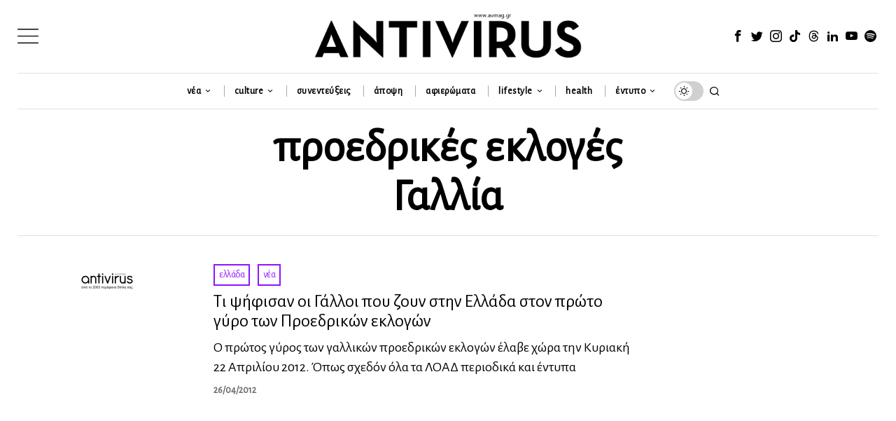

--- FILE ---
content_type: text/html; charset=utf-8
request_url: https://www.google.com/recaptcha/api2/anchor?ar=1&k=6LeONPcUAAAAAC0h6ewPTYhybRcvbjR3KC8A_vWX&co=aHR0cHM6Ly9hdm1hZy5ncjo0NDM.&hl=en&v=PoyoqOPhxBO7pBk68S4YbpHZ&size=invisible&anchor-ms=20000&execute-ms=30000&cb=zcbothsgiw5k
body_size: 48624
content:
<!DOCTYPE HTML><html dir="ltr" lang="en"><head><meta http-equiv="Content-Type" content="text/html; charset=UTF-8">
<meta http-equiv="X-UA-Compatible" content="IE=edge">
<title>reCAPTCHA</title>
<style type="text/css">
/* cyrillic-ext */
@font-face {
  font-family: 'Roboto';
  font-style: normal;
  font-weight: 400;
  font-stretch: 100%;
  src: url(//fonts.gstatic.com/s/roboto/v48/KFO7CnqEu92Fr1ME7kSn66aGLdTylUAMa3GUBHMdazTgWw.woff2) format('woff2');
  unicode-range: U+0460-052F, U+1C80-1C8A, U+20B4, U+2DE0-2DFF, U+A640-A69F, U+FE2E-FE2F;
}
/* cyrillic */
@font-face {
  font-family: 'Roboto';
  font-style: normal;
  font-weight: 400;
  font-stretch: 100%;
  src: url(//fonts.gstatic.com/s/roboto/v48/KFO7CnqEu92Fr1ME7kSn66aGLdTylUAMa3iUBHMdazTgWw.woff2) format('woff2');
  unicode-range: U+0301, U+0400-045F, U+0490-0491, U+04B0-04B1, U+2116;
}
/* greek-ext */
@font-face {
  font-family: 'Roboto';
  font-style: normal;
  font-weight: 400;
  font-stretch: 100%;
  src: url(//fonts.gstatic.com/s/roboto/v48/KFO7CnqEu92Fr1ME7kSn66aGLdTylUAMa3CUBHMdazTgWw.woff2) format('woff2');
  unicode-range: U+1F00-1FFF;
}
/* greek */
@font-face {
  font-family: 'Roboto';
  font-style: normal;
  font-weight: 400;
  font-stretch: 100%;
  src: url(//fonts.gstatic.com/s/roboto/v48/KFO7CnqEu92Fr1ME7kSn66aGLdTylUAMa3-UBHMdazTgWw.woff2) format('woff2');
  unicode-range: U+0370-0377, U+037A-037F, U+0384-038A, U+038C, U+038E-03A1, U+03A3-03FF;
}
/* math */
@font-face {
  font-family: 'Roboto';
  font-style: normal;
  font-weight: 400;
  font-stretch: 100%;
  src: url(//fonts.gstatic.com/s/roboto/v48/KFO7CnqEu92Fr1ME7kSn66aGLdTylUAMawCUBHMdazTgWw.woff2) format('woff2');
  unicode-range: U+0302-0303, U+0305, U+0307-0308, U+0310, U+0312, U+0315, U+031A, U+0326-0327, U+032C, U+032F-0330, U+0332-0333, U+0338, U+033A, U+0346, U+034D, U+0391-03A1, U+03A3-03A9, U+03B1-03C9, U+03D1, U+03D5-03D6, U+03F0-03F1, U+03F4-03F5, U+2016-2017, U+2034-2038, U+203C, U+2040, U+2043, U+2047, U+2050, U+2057, U+205F, U+2070-2071, U+2074-208E, U+2090-209C, U+20D0-20DC, U+20E1, U+20E5-20EF, U+2100-2112, U+2114-2115, U+2117-2121, U+2123-214F, U+2190, U+2192, U+2194-21AE, U+21B0-21E5, U+21F1-21F2, U+21F4-2211, U+2213-2214, U+2216-22FF, U+2308-230B, U+2310, U+2319, U+231C-2321, U+2336-237A, U+237C, U+2395, U+239B-23B7, U+23D0, U+23DC-23E1, U+2474-2475, U+25AF, U+25B3, U+25B7, U+25BD, U+25C1, U+25CA, U+25CC, U+25FB, U+266D-266F, U+27C0-27FF, U+2900-2AFF, U+2B0E-2B11, U+2B30-2B4C, U+2BFE, U+3030, U+FF5B, U+FF5D, U+1D400-1D7FF, U+1EE00-1EEFF;
}
/* symbols */
@font-face {
  font-family: 'Roboto';
  font-style: normal;
  font-weight: 400;
  font-stretch: 100%;
  src: url(//fonts.gstatic.com/s/roboto/v48/KFO7CnqEu92Fr1ME7kSn66aGLdTylUAMaxKUBHMdazTgWw.woff2) format('woff2');
  unicode-range: U+0001-000C, U+000E-001F, U+007F-009F, U+20DD-20E0, U+20E2-20E4, U+2150-218F, U+2190, U+2192, U+2194-2199, U+21AF, U+21E6-21F0, U+21F3, U+2218-2219, U+2299, U+22C4-22C6, U+2300-243F, U+2440-244A, U+2460-24FF, U+25A0-27BF, U+2800-28FF, U+2921-2922, U+2981, U+29BF, U+29EB, U+2B00-2BFF, U+4DC0-4DFF, U+FFF9-FFFB, U+10140-1018E, U+10190-1019C, U+101A0, U+101D0-101FD, U+102E0-102FB, U+10E60-10E7E, U+1D2C0-1D2D3, U+1D2E0-1D37F, U+1F000-1F0FF, U+1F100-1F1AD, U+1F1E6-1F1FF, U+1F30D-1F30F, U+1F315, U+1F31C, U+1F31E, U+1F320-1F32C, U+1F336, U+1F378, U+1F37D, U+1F382, U+1F393-1F39F, U+1F3A7-1F3A8, U+1F3AC-1F3AF, U+1F3C2, U+1F3C4-1F3C6, U+1F3CA-1F3CE, U+1F3D4-1F3E0, U+1F3ED, U+1F3F1-1F3F3, U+1F3F5-1F3F7, U+1F408, U+1F415, U+1F41F, U+1F426, U+1F43F, U+1F441-1F442, U+1F444, U+1F446-1F449, U+1F44C-1F44E, U+1F453, U+1F46A, U+1F47D, U+1F4A3, U+1F4B0, U+1F4B3, U+1F4B9, U+1F4BB, U+1F4BF, U+1F4C8-1F4CB, U+1F4D6, U+1F4DA, U+1F4DF, U+1F4E3-1F4E6, U+1F4EA-1F4ED, U+1F4F7, U+1F4F9-1F4FB, U+1F4FD-1F4FE, U+1F503, U+1F507-1F50B, U+1F50D, U+1F512-1F513, U+1F53E-1F54A, U+1F54F-1F5FA, U+1F610, U+1F650-1F67F, U+1F687, U+1F68D, U+1F691, U+1F694, U+1F698, U+1F6AD, U+1F6B2, U+1F6B9-1F6BA, U+1F6BC, U+1F6C6-1F6CF, U+1F6D3-1F6D7, U+1F6E0-1F6EA, U+1F6F0-1F6F3, U+1F6F7-1F6FC, U+1F700-1F7FF, U+1F800-1F80B, U+1F810-1F847, U+1F850-1F859, U+1F860-1F887, U+1F890-1F8AD, U+1F8B0-1F8BB, U+1F8C0-1F8C1, U+1F900-1F90B, U+1F93B, U+1F946, U+1F984, U+1F996, U+1F9E9, U+1FA00-1FA6F, U+1FA70-1FA7C, U+1FA80-1FA89, U+1FA8F-1FAC6, U+1FACE-1FADC, U+1FADF-1FAE9, U+1FAF0-1FAF8, U+1FB00-1FBFF;
}
/* vietnamese */
@font-face {
  font-family: 'Roboto';
  font-style: normal;
  font-weight: 400;
  font-stretch: 100%;
  src: url(//fonts.gstatic.com/s/roboto/v48/KFO7CnqEu92Fr1ME7kSn66aGLdTylUAMa3OUBHMdazTgWw.woff2) format('woff2');
  unicode-range: U+0102-0103, U+0110-0111, U+0128-0129, U+0168-0169, U+01A0-01A1, U+01AF-01B0, U+0300-0301, U+0303-0304, U+0308-0309, U+0323, U+0329, U+1EA0-1EF9, U+20AB;
}
/* latin-ext */
@font-face {
  font-family: 'Roboto';
  font-style: normal;
  font-weight: 400;
  font-stretch: 100%;
  src: url(//fonts.gstatic.com/s/roboto/v48/KFO7CnqEu92Fr1ME7kSn66aGLdTylUAMa3KUBHMdazTgWw.woff2) format('woff2');
  unicode-range: U+0100-02BA, U+02BD-02C5, U+02C7-02CC, U+02CE-02D7, U+02DD-02FF, U+0304, U+0308, U+0329, U+1D00-1DBF, U+1E00-1E9F, U+1EF2-1EFF, U+2020, U+20A0-20AB, U+20AD-20C0, U+2113, U+2C60-2C7F, U+A720-A7FF;
}
/* latin */
@font-face {
  font-family: 'Roboto';
  font-style: normal;
  font-weight: 400;
  font-stretch: 100%;
  src: url(//fonts.gstatic.com/s/roboto/v48/KFO7CnqEu92Fr1ME7kSn66aGLdTylUAMa3yUBHMdazQ.woff2) format('woff2');
  unicode-range: U+0000-00FF, U+0131, U+0152-0153, U+02BB-02BC, U+02C6, U+02DA, U+02DC, U+0304, U+0308, U+0329, U+2000-206F, U+20AC, U+2122, U+2191, U+2193, U+2212, U+2215, U+FEFF, U+FFFD;
}
/* cyrillic-ext */
@font-face {
  font-family: 'Roboto';
  font-style: normal;
  font-weight: 500;
  font-stretch: 100%;
  src: url(//fonts.gstatic.com/s/roboto/v48/KFO7CnqEu92Fr1ME7kSn66aGLdTylUAMa3GUBHMdazTgWw.woff2) format('woff2');
  unicode-range: U+0460-052F, U+1C80-1C8A, U+20B4, U+2DE0-2DFF, U+A640-A69F, U+FE2E-FE2F;
}
/* cyrillic */
@font-face {
  font-family: 'Roboto';
  font-style: normal;
  font-weight: 500;
  font-stretch: 100%;
  src: url(//fonts.gstatic.com/s/roboto/v48/KFO7CnqEu92Fr1ME7kSn66aGLdTylUAMa3iUBHMdazTgWw.woff2) format('woff2');
  unicode-range: U+0301, U+0400-045F, U+0490-0491, U+04B0-04B1, U+2116;
}
/* greek-ext */
@font-face {
  font-family: 'Roboto';
  font-style: normal;
  font-weight: 500;
  font-stretch: 100%;
  src: url(//fonts.gstatic.com/s/roboto/v48/KFO7CnqEu92Fr1ME7kSn66aGLdTylUAMa3CUBHMdazTgWw.woff2) format('woff2');
  unicode-range: U+1F00-1FFF;
}
/* greek */
@font-face {
  font-family: 'Roboto';
  font-style: normal;
  font-weight: 500;
  font-stretch: 100%;
  src: url(//fonts.gstatic.com/s/roboto/v48/KFO7CnqEu92Fr1ME7kSn66aGLdTylUAMa3-UBHMdazTgWw.woff2) format('woff2');
  unicode-range: U+0370-0377, U+037A-037F, U+0384-038A, U+038C, U+038E-03A1, U+03A3-03FF;
}
/* math */
@font-face {
  font-family: 'Roboto';
  font-style: normal;
  font-weight: 500;
  font-stretch: 100%;
  src: url(//fonts.gstatic.com/s/roboto/v48/KFO7CnqEu92Fr1ME7kSn66aGLdTylUAMawCUBHMdazTgWw.woff2) format('woff2');
  unicode-range: U+0302-0303, U+0305, U+0307-0308, U+0310, U+0312, U+0315, U+031A, U+0326-0327, U+032C, U+032F-0330, U+0332-0333, U+0338, U+033A, U+0346, U+034D, U+0391-03A1, U+03A3-03A9, U+03B1-03C9, U+03D1, U+03D5-03D6, U+03F0-03F1, U+03F4-03F5, U+2016-2017, U+2034-2038, U+203C, U+2040, U+2043, U+2047, U+2050, U+2057, U+205F, U+2070-2071, U+2074-208E, U+2090-209C, U+20D0-20DC, U+20E1, U+20E5-20EF, U+2100-2112, U+2114-2115, U+2117-2121, U+2123-214F, U+2190, U+2192, U+2194-21AE, U+21B0-21E5, U+21F1-21F2, U+21F4-2211, U+2213-2214, U+2216-22FF, U+2308-230B, U+2310, U+2319, U+231C-2321, U+2336-237A, U+237C, U+2395, U+239B-23B7, U+23D0, U+23DC-23E1, U+2474-2475, U+25AF, U+25B3, U+25B7, U+25BD, U+25C1, U+25CA, U+25CC, U+25FB, U+266D-266F, U+27C0-27FF, U+2900-2AFF, U+2B0E-2B11, U+2B30-2B4C, U+2BFE, U+3030, U+FF5B, U+FF5D, U+1D400-1D7FF, U+1EE00-1EEFF;
}
/* symbols */
@font-face {
  font-family: 'Roboto';
  font-style: normal;
  font-weight: 500;
  font-stretch: 100%;
  src: url(//fonts.gstatic.com/s/roboto/v48/KFO7CnqEu92Fr1ME7kSn66aGLdTylUAMaxKUBHMdazTgWw.woff2) format('woff2');
  unicode-range: U+0001-000C, U+000E-001F, U+007F-009F, U+20DD-20E0, U+20E2-20E4, U+2150-218F, U+2190, U+2192, U+2194-2199, U+21AF, U+21E6-21F0, U+21F3, U+2218-2219, U+2299, U+22C4-22C6, U+2300-243F, U+2440-244A, U+2460-24FF, U+25A0-27BF, U+2800-28FF, U+2921-2922, U+2981, U+29BF, U+29EB, U+2B00-2BFF, U+4DC0-4DFF, U+FFF9-FFFB, U+10140-1018E, U+10190-1019C, U+101A0, U+101D0-101FD, U+102E0-102FB, U+10E60-10E7E, U+1D2C0-1D2D3, U+1D2E0-1D37F, U+1F000-1F0FF, U+1F100-1F1AD, U+1F1E6-1F1FF, U+1F30D-1F30F, U+1F315, U+1F31C, U+1F31E, U+1F320-1F32C, U+1F336, U+1F378, U+1F37D, U+1F382, U+1F393-1F39F, U+1F3A7-1F3A8, U+1F3AC-1F3AF, U+1F3C2, U+1F3C4-1F3C6, U+1F3CA-1F3CE, U+1F3D4-1F3E0, U+1F3ED, U+1F3F1-1F3F3, U+1F3F5-1F3F7, U+1F408, U+1F415, U+1F41F, U+1F426, U+1F43F, U+1F441-1F442, U+1F444, U+1F446-1F449, U+1F44C-1F44E, U+1F453, U+1F46A, U+1F47D, U+1F4A3, U+1F4B0, U+1F4B3, U+1F4B9, U+1F4BB, U+1F4BF, U+1F4C8-1F4CB, U+1F4D6, U+1F4DA, U+1F4DF, U+1F4E3-1F4E6, U+1F4EA-1F4ED, U+1F4F7, U+1F4F9-1F4FB, U+1F4FD-1F4FE, U+1F503, U+1F507-1F50B, U+1F50D, U+1F512-1F513, U+1F53E-1F54A, U+1F54F-1F5FA, U+1F610, U+1F650-1F67F, U+1F687, U+1F68D, U+1F691, U+1F694, U+1F698, U+1F6AD, U+1F6B2, U+1F6B9-1F6BA, U+1F6BC, U+1F6C6-1F6CF, U+1F6D3-1F6D7, U+1F6E0-1F6EA, U+1F6F0-1F6F3, U+1F6F7-1F6FC, U+1F700-1F7FF, U+1F800-1F80B, U+1F810-1F847, U+1F850-1F859, U+1F860-1F887, U+1F890-1F8AD, U+1F8B0-1F8BB, U+1F8C0-1F8C1, U+1F900-1F90B, U+1F93B, U+1F946, U+1F984, U+1F996, U+1F9E9, U+1FA00-1FA6F, U+1FA70-1FA7C, U+1FA80-1FA89, U+1FA8F-1FAC6, U+1FACE-1FADC, U+1FADF-1FAE9, U+1FAF0-1FAF8, U+1FB00-1FBFF;
}
/* vietnamese */
@font-face {
  font-family: 'Roboto';
  font-style: normal;
  font-weight: 500;
  font-stretch: 100%;
  src: url(//fonts.gstatic.com/s/roboto/v48/KFO7CnqEu92Fr1ME7kSn66aGLdTylUAMa3OUBHMdazTgWw.woff2) format('woff2');
  unicode-range: U+0102-0103, U+0110-0111, U+0128-0129, U+0168-0169, U+01A0-01A1, U+01AF-01B0, U+0300-0301, U+0303-0304, U+0308-0309, U+0323, U+0329, U+1EA0-1EF9, U+20AB;
}
/* latin-ext */
@font-face {
  font-family: 'Roboto';
  font-style: normal;
  font-weight: 500;
  font-stretch: 100%;
  src: url(//fonts.gstatic.com/s/roboto/v48/KFO7CnqEu92Fr1ME7kSn66aGLdTylUAMa3KUBHMdazTgWw.woff2) format('woff2');
  unicode-range: U+0100-02BA, U+02BD-02C5, U+02C7-02CC, U+02CE-02D7, U+02DD-02FF, U+0304, U+0308, U+0329, U+1D00-1DBF, U+1E00-1E9F, U+1EF2-1EFF, U+2020, U+20A0-20AB, U+20AD-20C0, U+2113, U+2C60-2C7F, U+A720-A7FF;
}
/* latin */
@font-face {
  font-family: 'Roboto';
  font-style: normal;
  font-weight: 500;
  font-stretch: 100%;
  src: url(//fonts.gstatic.com/s/roboto/v48/KFO7CnqEu92Fr1ME7kSn66aGLdTylUAMa3yUBHMdazQ.woff2) format('woff2');
  unicode-range: U+0000-00FF, U+0131, U+0152-0153, U+02BB-02BC, U+02C6, U+02DA, U+02DC, U+0304, U+0308, U+0329, U+2000-206F, U+20AC, U+2122, U+2191, U+2193, U+2212, U+2215, U+FEFF, U+FFFD;
}
/* cyrillic-ext */
@font-face {
  font-family: 'Roboto';
  font-style: normal;
  font-weight: 900;
  font-stretch: 100%;
  src: url(//fonts.gstatic.com/s/roboto/v48/KFO7CnqEu92Fr1ME7kSn66aGLdTylUAMa3GUBHMdazTgWw.woff2) format('woff2');
  unicode-range: U+0460-052F, U+1C80-1C8A, U+20B4, U+2DE0-2DFF, U+A640-A69F, U+FE2E-FE2F;
}
/* cyrillic */
@font-face {
  font-family: 'Roboto';
  font-style: normal;
  font-weight: 900;
  font-stretch: 100%;
  src: url(//fonts.gstatic.com/s/roboto/v48/KFO7CnqEu92Fr1ME7kSn66aGLdTylUAMa3iUBHMdazTgWw.woff2) format('woff2');
  unicode-range: U+0301, U+0400-045F, U+0490-0491, U+04B0-04B1, U+2116;
}
/* greek-ext */
@font-face {
  font-family: 'Roboto';
  font-style: normal;
  font-weight: 900;
  font-stretch: 100%;
  src: url(//fonts.gstatic.com/s/roboto/v48/KFO7CnqEu92Fr1ME7kSn66aGLdTylUAMa3CUBHMdazTgWw.woff2) format('woff2');
  unicode-range: U+1F00-1FFF;
}
/* greek */
@font-face {
  font-family: 'Roboto';
  font-style: normal;
  font-weight: 900;
  font-stretch: 100%;
  src: url(//fonts.gstatic.com/s/roboto/v48/KFO7CnqEu92Fr1ME7kSn66aGLdTylUAMa3-UBHMdazTgWw.woff2) format('woff2');
  unicode-range: U+0370-0377, U+037A-037F, U+0384-038A, U+038C, U+038E-03A1, U+03A3-03FF;
}
/* math */
@font-face {
  font-family: 'Roboto';
  font-style: normal;
  font-weight: 900;
  font-stretch: 100%;
  src: url(//fonts.gstatic.com/s/roboto/v48/KFO7CnqEu92Fr1ME7kSn66aGLdTylUAMawCUBHMdazTgWw.woff2) format('woff2');
  unicode-range: U+0302-0303, U+0305, U+0307-0308, U+0310, U+0312, U+0315, U+031A, U+0326-0327, U+032C, U+032F-0330, U+0332-0333, U+0338, U+033A, U+0346, U+034D, U+0391-03A1, U+03A3-03A9, U+03B1-03C9, U+03D1, U+03D5-03D6, U+03F0-03F1, U+03F4-03F5, U+2016-2017, U+2034-2038, U+203C, U+2040, U+2043, U+2047, U+2050, U+2057, U+205F, U+2070-2071, U+2074-208E, U+2090-209C, U+20D0-20DC, U+20E1, U+20E5-20EF, U+2100-2112, U+2114-2115, U+2117-2121, U+2123-214F, U+2190, U+2192, U+2194-21AE, U+21B0-21E5, U+21F1-21F2, U+21F4-2211, U+2213-2214, U+2216-22FF, U+2308-230B, U+2310, U+2319, U+231C-2321, U+2336-237A, U+237C, U+2395, U+239B-23B7, U+23D0, U+23DC-23E1, U+2474-2475, U+25AF, U+25B3, U+25B7, U+25BD, U+25C1, U+25CA, U+25CC, U+25FB, U+266D-266F, U+27C0-27FF, U+2900-2AFF, U+2B0E-2B11, U+2B30-2B4C, U+2BFE, U+3030, U+FF5B, U+FF5D, U+1D400-1D7FF, U+1EE00-1EEFF;
}
/* symbols */
@font-face {
  font-family: 'Roboto';
  font-style: normal;
  font-weight: 900;
  font-stretch: 100%;
  src: url(//fonts.gstatic.com/s/roboto/v48/KFO7CnqEu92Fr1ME7kSn66aGLdTylUAMaxKUBHMdazTgWw.woff2) format('woff2');
  unicode-range: U+0001-000C, U+000E-001F, U+007F-009F, U+20DD-20E0, U+20E2-20E4, U+2150-218F, U+2190, U+2192, U+2194-2199, U+21AF, U+21E6-21F0, U+21F3, U+2218-2219, U+2299, U+22C4-22C6, U+2300-243F, U+2440-244A, U+2460-24FF, U+25A0-27BF, U+2800-28FF, U+2921-2922, U+2981, U+29BF, U+29EB, U+2B00-2BFF, U+4DC0-4DFF, U+FFF9-FFFB, U+10140-1018E, U+10190-1019C, U+101A0, U+101D0-101FD, U+102E0-102FB, U+10E60-10E7E, U+1D2C0-1D2D3, U+1D2E0-1D37F, U+1F000-1F0FF, U+1F100-1F1AD, U+1F1E6-1F1FF, U+1F30D-1F30F, U+1F315, U+1F31C, U+1F31E, U+1F320-1F32C, U+1F336, U+1F378, U+1F37D, U+1F382, U+1F393-1F39F, U+1F3A7-1F3A8, U+1F3AC-1F3AF, U+1F3C2, U+1F3C4-1F3C6, U+1F3CA-1F3CE, U+1F3D4-1F3E0, U+1F3ED, U+1F3F1-1F3F3, U+1F3F5-1F3F7, U+1F408, U+1F415, U+1F41F, U+1F426, U+1F43F, U+1F441-1F442, U+1F444, U+1F446-1F449, U+1F44C-1F44E, U+1F453, U+1F46A, U+1F47D, U+1F4A3, U+1F4B0, U+1F4B3, U+1F4B9, U+1F4BB, U+1F4BF, U+1F4C8-1F4CB, U+1F4D6, U+1F4DA, U+1F4DF, U+1F4E3-1F4E6, U+1F4EA-1F4ED, U+1F4F7, U+1F4F9-1F4FB, U+1F4FD-1F4FE, U+1F503, U+1F507-1F50B, U+1F50D, U+1F512-1F513, U+1F53E-1F54A, U+1F54F-1F5FA, U+1F610, U+1F650-1F67F, U+1F687, U+1F68D, U+1F691, U+1F694, U+1F698, U+1F6AD, U+1F6B2, U+1F6B9-1F6BA, U+1F6BC, U+1F6C6-1F6CF, U+1F6D3-1F6D7, U+1F6E0-1F6EA, U+1F6F0-1F6F3, U+1F6F7-1F6FC, U+1F700-1F7FF, U+1F800-1F80B, U+1F810-1F847, U+1F850-1F859, U+1F860-1F887, U+1F890-1F8AD, U+1F8B0-1F8BB, U+1F8C0-1F8C1, U+1F900-1F90B, U+1F93B, U+1F946, U+1F984, U+1F996, U+1F9E9, U+1FA00-1FA6F, U+1FA70-1FA7C, U+1FA80-1FA89, U+1FA8F-1FAC6, U+1FACE-1FADC, U+1FADF-1FAE9, U+1FAF0-1FAF8, U+1FB00-1FBFF;
}
/* vietnamese */
@font-face {
  font-family: 'Roboto';
  font-style: normal;
  font-weight: 900;
  font-stretch: 100%;
  src: url(//fonts.gstatic.com/s/roboto/v48/KFO7CnqEu92Fr1ME7kSn66aGLdTylUAMa3OUBHMdazTgWw.woff2) format('woff2');
  unicode-range: U+0102-0103, U+0110-0111, U+0128-0129, U+0168-0169, U+01A0-01A1, U+01AF-01B0, U+0300-0301, U+0303-0304, U+0308-0309, U+0323, U+0329, U+1EA0-1EF9, U+20AB;
}
/* latin-ext */
@font-face {
  font-family: 'Roboto';
  font-style: normal;
  font-weight: 900;
  font-stretch: 100%;
  src: url(//fonts.gstatic.com/s/roboto/v48/KFO7CnqEu92Fr1ME7kSn66aGLdTylUAMa3KUBHMdazTgWw.woff2) format('woff2');
  unicode-range: U+0100-02BA, U+02BD-02C5, U+02C7-02CC, U+02CE-02D7, U+02DD-02FF, U+0304, U+0308, U+0329, U+1D00-1DBF, U+1E00-1E9F, U+1EF2-1EFF, U+2020, U+20A0-20AB, U+20AD-20C0, U+2113, U+2C60-2C7F, U+A720-A7FF;
}
/* latin */
@font-face {
  font-family: 'Roboto';
  font-style: normal;
  font-weight: 900;
  font-stretch: 100%;
  src: url(//fonts.gstatic.com/s/roboto/v48/KFO7CnqEu92Fr1ME7kSn66aGLdTylUAMa3yUBHMdazQ.woff2) format('woff2');
  unicode-range: U+0000-00FF, U+0131, U+0152-0153, U+02BB-02BC, U+02C6, U+02DA, U+02DC, U+0304, U+0308, U+0329, U+2000-206F, U+20AC, U+2122, U+2191, U+2193, U+2212, U+2215, U+FEFF, U+FFFD;
}

</style>
<link rel="stylesheet" type="text/css" href="https://www.gstatic.com/recaptcha/releases/PoyoqOPhxBO7pBk68S4YbpHZ/styles__ltr.css">
<script nonce="BwarHTAslyjFpRIOQBwAmA" type="text/javascript">window['__recaptcha_api'] = 'https://www.google.com/recaptcha/api2/';</script>
<script type="text/javascript" src="https://www.gstatic.com/recaptcha/releases/PoyoqOPhxBO7pBk68S4YbpHZ/recaptcha__en.js" nonce="BwarHTAslyjFpRIOQBwAmA">
      
    </script></head>
<body><div id="rc-anchor-alert" class="rc-anchor-alert"></div>
<input type="hidden" id="recaptcha-token" value="[base64]">
<script type="text/javascript" nonce="BwarHTAslyjFpRIOQBwAmA">
      recaptcha.anchor.Main.init("[\x22ainput\x22,[\x22bgdata\x22,\x22\x22,\[base64]/[base64]/[base64]/KE4oMTI0LHYsdi5HKSxMWihsLHYpKTpOKDEyNCx2LGwpLFYpLHYpLFQpKSxGKDE3MSx2KX0scjc9ZnVuY3Rpb24obCl7cmV0dXJuIGx9LEM9ZnVuY3Rpb24obCxWLHYpe04odixsLFYpLFZbYWtdPTI3OTZ9LG49ZnVuY3Rpb24obCxWKXtWLlg9KChWLlg/[base64]/[base64]/[base64]/[base64]/[base64]/[base64]/[base64]/[base64]/[base64]/[base64]/[base64]\\u003d\x22,\[base64]\\u003d\\u003d\x22,\[base64]/DqDZ0w6tfw6nDuUrDrTTCpcK5wotUBcOfJsKfPQjCtMKaWcKww6Flw6XCpQ9iwowtNmnDoBJkw4w1PgZNf0XCrcK/wpvDncODcA5zwoLCpmgvVMO9IClEw49IwrHCj07CtGjDsUzCg8O3wosEw7prwqHCgMOtV8OIdAHCrcK4wqYKw7hWw7dlw6VRw4QJwrRaw5QDP0JXw5QMG2UtTS/[base64]/DvcOeOMKSwrksXsKSGcKTS8KnwrcDWSsvaBPCvsKlw6s6woHCpcKOwowSwrtjw4pjNsKvw4MdccKjw4AfPXHDvSVOMDjCkVvCkAoZw7HCiR7DgsK+w4rCkh06U8KkWkcJfsODS8O6wofDssOnw5Igw4bCjsO1WGrDplNLwo7DiW53d8KSwoNWwq7CjT/CjWJLbDcIw7jDmcOOw6BCwqcqw6nDqMKoFCfDrMKiwrQwwqk3GMOmbRLCuMObwqnCtMObwp/Dm3wCw4jDkgUwwrItQBLCqsO/NSBISD42HsOsVMOyJkBgN8K6w6rDp2Z4wo84EGnDtXRSw5zCv2bDlcKJBwZ1w4TCiWdcwpzCpBtLRHnDmBrCsiDCqMObwoPDtcOLf0XDsB/DhMOmEytDw7HCkm9SwpAsVsK2FsOEWhh2wpFdcsKlHHQTwoQOwp3DjcKnCsO4cw/CvxTCmXXDl3TDkcOrw4HDv8OVwoFiB8OXHThDaGgzAgnCmHvCmSHCq3LDi3A6EMKmEMKkwoDCmxPDnEbDl8KTYiTDlsKlGcO/[base64]/[base64]/CuMOFeyFQwqccdSLCv1PDmgfDvcK2FhlRwrbDinbCnsOXw5HDmsKRAAUBWcOWwrzCuQ7Dl8KNF0NQw5YSwqPDsHnDiCpKJsOFw4vChMOPMGHDn8K0fxvDgMOldgzCp8OtRlHCskU6HsKibMO9wrPCtMKTwrLCul/[base64]/CvcOqwqxbwo9MQC8ueB5Vdw/Chg4YUsOvw7jCuRwJIyjDjisuQMKjw4TDksKbQMOuw5hQw50Owr7DmD1Nw4RwJzpVfwx+CsOyPMO5wq96worDi8K/wopAJ8KYwox5B8OIwqojABoiwr09w4zCgcOxccOZwrjDm8Kkw7nDkcOFJFoqMH3ClD8lb8OKwpTDrWjDuX/DqEfDqcKpwoJ3Jz/Dq1vDjsKHXsOFw6UIw6Esw7rCgMOLw5llQhfDlQh1fjkZwo7DmsKmLcKJwpXCtDlQwqsRBiLDu8O9eMOOaMKvQsKvwqTCmnN/w77Cv8K+w7RLw5TCvxbDg8KaVcOSw4Fewp3CkwXCu0psRxLCrMOQw7NmdWvCnkjDoMKhemfDtAkYJhXDry7DgsO/[base64]/[base64]/DglrCisKDw4zCjFBcO8OdRMKNFXPDuhnCoR86HRPDnkpcFcOeFxTDgcOMwolyJ1fCjVfDrCvCmcOpKMKGP8KQw6LDmMOwwp0BA25AwqjCl8OlKsOwLhp6w6Mew6/CiDsHw7zDhMOLwqDCp8O4wrUTCFZIHcOQacKLw5bCusKuEBfDgMK+w6UCccOcwqNbw60zw5jCgsOKa8KUDGJmWMOsdjzCs8KUM21dwp8OwrpMU8OBTcKvaRQOw580w7/[base64]/DtsOgDMKxwobDmGozegbCkjxvwoBLw7zDiybCpT0lwoTDrsOjwpc3wrDDom4jK8KobG0IwrNBM8KAZw3CpsKAQgnDm1NiwrVeGMO6PcOQw7o5fcKDUCXDnHVWwrg5wpZxUAR1U8K3XMK/[base64]/CmyDCvsO1woDCrsKYwr7CvMKdwq3Dn27DoRQ7ATLClQdww4/[base64]/D8OPTg7Dh8OJw4vCmsKCwokHAMKYw4HDiBQmO8KNwqMlVWJ7cMOBw49tGwtjwognwoZ1wqPDicKBw7BDw75Qw7vCnAN3XsKkw7vCkcOUw6HDnhXCk8KJEEk7w78FNMKYw4N6AnjCtUXCmFYjwrnCogTDoWrDkMKGZMOSw6JXworCowrCtVnDv8O/FybDhcKzAsK6w4vCmUNLdizCqMO5OQPCulRSwrrDpsKUbT7DqsOpwp5DwopYeMKTEsKFQVLCl3TCgRsKw5xef1fCk8KXw5XCmcKzw7/[base64]/CkcObw4dCfGvCvRnCm8Oyw7zDkSEDUAtwwqNUBMK/[base64]/ClWs5WcK5w5c6w5fCt8KEPEtjwrrDpE4iY8KSw5fCkcO9CcOZwoUYMMOdJMKTT2R1w4YgL8O0w4fCtRHDucOsZDQedzMbw7fCrj1Uwq/DtyhXQMOkwpR/SMOow73DpkrDmcO5woHDsnRJBzHDpcKaGVzDgSxYejHChsOLw5DDicKvwpHDuzvCusKddT3CgsKJw4kMw6fDnnNJw7QzAMK5WMKbwqjCpMKIIU15w5vDigseXiN5RcK6w4xXccO1wo/ChnLDoyZza8OoGADCmcOZwo3DpsKXwo3DukZ+JAhxYSknRcOkw4h8H3jClsKVXsKMRyLDkBjCux7Dk8Ocw4bCqS/DksKRwpnDs8OrOsOoYMOiKmnDtDx5N8Olw4jDpsKRw4LDnsKVwrsuwrhpw5nClsK3RsKqwoHCll3CpMKESmLDnsO0wp8GOR/[base64]/DkxJNw5TDu1Uuw7PDuTM5w7d1NsK5wrwIw6xHccORRUjCqy1DU8K9wqrCg8OAw7vCkMOMwrZ4SC7CqsOpwpvCpW1UdMOQw4dgbcO7woVQdMO2woHDgk5Dwp5fw5HDjntnUMOLwrTDiMO7LcKOwpfDucKnccOUwp7CsgdocmcsTwjCjsOVw7U0GcOpLAZUw7DDqH/DvRPDsVEHNMK8wowNA8KCwpc+wrDDscOJaj/DkcKYfTjDpEnCscKcOcOcw6TDlkJIwpXDm8OWw5TDnMKzwo/Cn1EmAMKgIVEpw4HCtsK/wr/DqsOIwpnDr8Kswrgjw6JoVcKww5zCjDcIflAYw5QiU8KGwp/CqsKvw6tuw7nCl8KSaMODwrLDssKDeWDDicObw7l4wpRrw45CIi0zwrFnZUEjKsKkd13DrFktKVMFw4rDr8KeasO5cMKLw7oaw65Gw67CtcKYw6PCscKSDz7Dr0jDnQNMXzzDp8O+wqkXTzRyw7HCr0Z4wpPCvcOyHsOmwoxIwpRIwrANw4hbwpHCh0/ChVPDkE3CvgfCtSVWPsOGKsK0fkPDjBLDkR4BBMKXwqzCmsKNw5YRTMOFAMOMwp3CnMOoMG3DmsOWwqETwrVmw57CrsOBY1XChcKIVMOsw6rCtMKfwrguwrhkWjLCmsKSJnTCih/DshU5fBt0fcKewrbCs0dUawnDn8O4UsOkGMOlSz4gEhk7UVPDk3PDmcKcwo/Dn8K7woo4w6PDmQbDugrCpz3DtcOvw4TCnMOkw6ANwpc4BTBRdwhSw5rDmmHDjCLClwfCiMKNMn9pUkk1wpYAwrdMYsKpw7BFTXLCosKUw4/CkMK8bsO+aMKZw7fCqMK6woDDixzCksONw7LDm8KxBVsbwpDCrcOQwrLDnCw4w5fDtsKzw6XCpS4gw6IsIsKGdxbDssKhw5MESMOrZ3rDpHJcDhxresKkw7lMNw3DkjXChHliFmtIcwTDh8Oow5nCn3LCtRsoTS9/wrsuOHYywrHCv8KLwqRKw5Rkw7XDmMKcwog/woEywrvDihnCnmfCgsKgwofDpiTDlErDrcOAwrsPwrhEw5t7FcONwp/[base64]/wp7DnMOYCCZOVxfCvcOMwrlmwpENBkslwqzCrsOkwqbDqUjDucOvwpwJLMOBRmNddy1nw5bDp33CncK8Y8OkwpRUw4Rww7N1e3zChhtWInIBdFTCnQjDu8ORwr96woLCo8OmesKjwocEw5PDl1nDqFLDngcvSittXMOnLG1hw7bDrVEwb8O8w61/SRzDs3oSw6kRw6RMMifDtB1yw5LDkMKAwpN3C8KUw4oKcBjDvitCfX9Swr3CicOiSmIrw5nDtsKrwoLCiMO7D8Kuw67Dn8OJw6Niw6/ClcO2w6MfwqjCjsOEwqHDsB93w6/[base64]/E8KIwpQQBcK5wovCisK0RsKKSiBlw4LCv8K3Axp6LGHChsKGwo/CsCbDhEHCuMOBbybDicOww7bCtQc7dsOXwrUSTnEzfcOlwoXDqQ3Dp3kbwqBTf8KqYBNhwpzCrcO9Z34wQzXDtMK2S2XDjw7Cv8KHLMOwC2AzwpBnBcKnw6/DrGxoA8OiKcKkI0vCpcOYwrF2w4fDm2bDpMKFw7YKUi4owpfDq8K3wrxZw5VpG8OcSDpMwq3DgsKVNGDDvjXCoTFaQ8KRw6VZFsOpc31tw4vDpwBoacK+ZMOawp/Dt8KXDsKWworDt1LCrsOsWG8gXDE8EEDDszjDpcKqDsKJQMOZVWDDlTkxMVZ/M8Ozw4waw4rDrjAjDnlNNcO/w71bQVQdEyBmwo8Iwo8UKVJ1J8KEw6VzwogcQXFiKVp4BAHCr8O3KWMXwovChcOyMsKuFAfDox/CiU8XSgPDqMOfX8KdS8OYwoLDkE7ClRl9w57DvAbCv8K+wo4hV8Odwq9DwqkswpzCs8OOw4HDtsKrF8OHCA0DOcKOMnkHRMKUw7/DlwHCsMOUwqDDj8OaCCbCvS01R8OEACPCgcK6G8OKRl7CocOpR8O7AMKuwrrDvytcw7QNwrfDrMO7wqpfbibDtsORw7Z1STR5woQ2H8OkYVfCqsOtEUVHw4PDvXcwJ8KecWHCl8KLw4DCkyDDrRXCkMO/wqPCgnQZFsKFHF7DjWLDtMKiwogrwonDtcOJw6tUOVnDuQwmwos7EsOBSnZUUsKswoZLQsO/w6HDmcOPMnzCu8Kiw4TCo0bDi8Kbw7TDgsK4wpsWwoxXYn1gw5PCjDBcNsKew6TChMK/WsOWw4/DjsKxw5RpT1VWJsKmPsKDwr4eJsKUZMOJFMOuw4zDt1nCjW3Dp8KJwpHCm8KOwrxeOMO2wo/CjUoNGCvCpzg7w50Vwqc7worCon/[base64]/CgsKtKcOdwofDk8Kcw4jDkCImw7nCtcKGwpI1w73DvDPChcO6w4nCmMK7woJNEAHCjjMubMODA8KpMsOXY8KrYsOSwoNiVTfCpcK3NsOdASBhScOMw61Ow5LCn8O0wpM9w5XDr8ODw7nDi2tcET4OaB1TDxzDssO/w7nCtcOZRCJADjPCgsKyOHJiwrpkR25sw7wmTR19AsKkw7vChyEycMOoRsO9U8Krw4pHw4/CuhR2w6vDtsOlJcKqAMK6L8OPwqsUWRjCnmHCpsKTB8OWfyfDkVQkBghXwrd3w4HDuMK3w6t9cMOMwpxkw5rChiZDwpPDkgbDksO/[base64]/cnXDsxbDvsKYM0pYWxp6DwjCusOcwr5jw7PDs8OPwqAKWAIhPhozbcO8UMOZwpxPKsKow7sHw7VTw7vDr1nDo0/CssO9TGMRwprCqRMHwoPDrcKZw7FNw5xPN8K/[base64]/DucKHTHg4wopUwpHCjHPDscO2w4HDvMKtwrPDlsK1wrVqNcKVAkhEwpoVdUtvw5Q8w67Cn8OHw4tPBsK4VsO/GsKED2fCuFLDtzsNw5TCrMO9U1Q2ennCnjM6JBzCiMKsBXfCrALDvm3DvFoQw5p6ahrDiMOxGMKhwonCkcKJw4jDkHwfMsO1QXvDo8OmwqnCrxPDmQvClMOgOMO0Q8KNwqcHwo/DrE48Iiokw6xbwowzAnlyIGgmw4xJw5IWw4rChmsACy3CgcKTw60Mwos9wr3DjcKAw6LDhMOPa8O3TFxHw6p1w7wNwrsSwoQMwrvDgWXCp3XCnsKBw7NjbREjwonCkMKWSMOJY2Q3wo0UHxMoTMKcUh0YHcKKO8Oiw4zDp8KsXWDCgMKuQhJZQntSw5fCvw/DjHzDjVsmY8O1fnTCoBtoHsO7OMKMQsOsw5vCi8K1FEI5w77CtsOmw58sZDFuAWfCqWA6w7jDncKQAHfCpld8Gz7DplfDpsKhHBlEFVbDjGhew5kowqPCqMOswrnDuVrDo8K4KMOXwr7CijwHwr/CtVLDgWU/XnXDhw1Jwo84GcORw4kzw4g4wpgBw54cwrRsTcKow4gEwonDoSsaTC7ChcK7bcOAD8O5w5QXB8O9TD/CgXxrwofCgBLCqhs5wqg2w646AgUEVybDjBzDqMO9MsOlYTLDi8KWwpZtLB54w7rCo8KpdRvDiz9UwqzDi8KUwrfCl8KzWcKhVmlcTS93wpMIwrxPw4JdwojCoW7Dk0zDugRZwpjDkl0Iw4VrKXxWw73CshbDvsKGKxpLIVbDo0bCm8KPOnvCscO/w6pIDjorwrQcWcKGN8KywoF4w7s3VsOIK8KGwrF8wp/Cvm/CrsK/wpEmZMKrw6lcTkvCu35mCcOqSsO4IsObU8KbbnDDswjDlVTDlk/[base64]/CuXPDjcKoRMKRw6V7WxIIwpQVR18VQ8O6EU8XwpfDpwQnwrVha8KQNCcUJcOlw4PDoMO4woLDuMO/YMO7wpAmZ8OGw5nDnsODw4nDlBwcBBzDlE98wpfDiHzDgQgFwqA+LsONwrfDq8OAw6rCp8OsT17DgTp7w4rDvcOlN8OJw70Iw6jDr1PDmC3DoWTClA5dccKPUQnDrHB3w77DgyM6wpJ9wphtOXjCg8OFSMK/[base64]/[base64]/DtcKXw5DDiGhVw4J+eTRdw5pFThcCHWLDksOGJmHCi2zCtFXDgMOpLWXCvMO5HxjCmnfCgV1/LsOXw7LCkEDDnQ1iRFHCtUTDiMKCwqQcH0YRZ8OqXsKNwpbCs8OJJ1DDjxrDn8OqJMOewo3DscKvfWnDtX3DgQNRwp/CqsO1EcOvfTo5Z0vCl8KbF8OQA8KiC2vCj8KXO8KzWRHDtCLDqMK+GcK+wrApworCrMOXw6DDvElJHWvCozJpwqDCusK4McOjwoTDsCbCoMKBwrLDlsKeAlvDi8OiJ0Qhw71vBmDCk8OSw6LDjcO3C1w7w4Qrw5XDjXN7w68XJW/CpSNPw4HDt03DvjrDqsK0amHDr8ODwojCj8KGw7AKWjUUw4kiP8OIQcOiWk7ChsK1wobCuMOEAcKXwp4jDMKZwoXCn8OlwqkzMcKyAsKfTzDDuMOrwrd/w5Rtwo3DmALCn8OKw4zCiTDDk8KVw53DksKzNMOYdXRfw6HCsxsma8KIwprDiMKFw6LDssKEWcK3w5TDm8K+K8OYwrfDqMOmwq7DrGlKCkE0wpTChkfDj1guwrhYLRRfw7QDUsKMw682w4vCkMOBPcK2RiVkbUzDuMOyDRAGCMKUwqdtesOqw6bDv0wXS8O6J8O/w7DDuiLDgsOSwok8XMOUwoPCpAB5w5HCr8K3wqppXBsKKcOGazfCumwNwoB3w4bCjCbCqxPDgsKZwpAtwpbDuGvDl8KQw77CmzzDq8KFdsO+wpAmAmrCo8KSEDZswpI6wpDCvMKow4nDg8OaUcOswpFzaB/DvsOeVMO5a8OWKsKowqrCvzvCmsK7w5TChFR5EEZZw7VGbFTCh8K7SypwA1Abw6ICwq3DjMOkdx7DgsOWTU/DtcO4w6jChUbCrMK0QcKtS8Kbw7NnwrEtw6DDlCTCjXXCscKAwqNrQjJsPsKOwonDgVLDjsKPETLDuyQNwpbCosKZwpMfwr3Ci8OPworDpSnDuyoXamfCtDstOcKJU8Otw7IVUsOSW8OsHFg+w7PCssObRRHCkMKhwoYKeUrDlMK/w61Cwo0KD8ObHMKRCSzCll1+bsKaw5rDjR9eTsOzAsOSw4UZe8K0wpkmGkgPwo0sPFXCs8OXw4ZvPS3DrnFWL0rDpywOF8OSwpHDoTo6w4fDq8K5w5kNO8Kdw6PDqcOMFsOyw73CgTTDnws4LsKcwqk4w5VcLsKKwp42YcKew7HCkCpnEDrCt3o/cS4qw7vCoGPDmsKew7jDtXh9B8KcJy7DlUnDiCbDtgDDhjHDh8K/w57DsidVwrVID8OswrbCvm7CqcOcXMO0w7jDtQIFcEDDp8OfwqnDkHUubWPDicKXJMKnw7d1w5nDl8KDQQjCrELDskDClcKqwrnDk2RFaMO8PMK3CcK3wrR0wqXDmAvDv8K1w4R4NMKsesKLVsKyAcKZw4ZQwrxswr9RecOawo/[base64]/DgW/CvRU+M3jDnsOtwppBbGsxwpQ9exteKSBVw5lSw7gjwokCwoXCmwTDt0/[base64]/CrgDDrS06wqfDu8Opw4DCncKWCFjCs8K6wqEmw5zCmcO3w7jDlFvDtsK/[base64]/DpcOowprDucKlCFfChEpEYETCjFPCnMK1Z1jDmGw3wrvDm8Kjw73DoSLDvGkFw63Ck8OTwpAWw77CmMOmV8OULMKHw6zDlcOlEylhCh/DnMOYKcOFw5cUG8KPe0bDvMOmFcKBKBfDjAjDhMOdw6LCk0/CscKtA8Oew7PCpzA1UzDCuwgJwp/DvsKpYcObV8K5FMKsw7zDl3fClcO4wpfCvcK3e0Nfw5LCj8OiwqbClV4AS8OuwqvCnU9GwoTDgcK4w7nDu8OLwpLDrcOeAsOuw5bClW/DtzzDmhZVwopKw5PCgx0NwqPDjsOQw4/CtjUQPyV/XcOzccK1FsKTd8OKDQFGwotgw4siwp9tD2TDlhV6DMKPL8Ktw748wrDDr8KhZU7CmUwiw51EwpfCmVN3wrJgwrsDE0nDjVNaJkcNwozDmMOEN8KMMEvCqMOkwpl4w6HChMOHNsKFwoR2w6U0LmwWwoBSFE/CgybCuTnDqHnDlz7DkWhDw6LCgRnCpsKCwo/CrHjDsMO/NwcuwrVXw5J7wrDDjMOPRyoRwrs0wp9IacOPU8KoGcK0bH5HDcKHdxLCiMOnZ8KxLyx9w4vCn8Oow7vDscO/[base64]/[base64]/[base64]/DjX3CtXLCpcK8w7LDlQvDoSrCscODwo0bw55nwqIXwrTCssKDwrnCmz0Gw6lVXC7DnsKNwoA2U2YhJ0BnTzzDvMKke3MFIwATP8KbH8KPBsOuZEzCjsOBJFPDkcKtFcOAw4jCvkBfNxEkwr8fZ8OxwpfCohN8UcKsVHLCn8OMwplTwq4IEMOFUgrDhxDDlRB3w658w5/DvsKcw5TCqE0fIAdRcsORXsOPeMOswrTDlx4TwrjCgsOZKj1mZMKjYsOowpDCosOzFAnDg8Kgw7YGw4YGZS7Di8KeQwzDvU5Ow4LDmcK1b8KNw4nCrXgdw4XDh8KlB8ODN8O7wp0uGl7CnQs9ckVBw4DCvCsBK8K/w43CmWbDtsOywoQPOxvCnmDCg8OfwrJ+HVkrwqsmazzCvifCl8O7WS02wprCvjIIR2QsbWg9QxfDiz9aw5Esw5dyIcKEwottfMOeAcKawoR/[base64]/Z2ghwrVXamh9wqrCjitBfMO6wprCjVFPM3nCoVFnw6bCiEJuw4LCp8OxYidpQxbDsTzCnU87Qhljw7QiwrQlFsO/[base64]/DscKZw5EQwrDDu8KGRMO0w4puLsKEwqc5GV7DpiEjw6oZw4gdw7dlwqXCmsKsCHvCh1/DuB3CizXDr8KVwqzCtsKPXcOwR8KdVnZ6wptOw6LCl0vDpMOrMsOkw7lgw4XDpChPM2DDghjCsyRnwqXDjy8xIDXDpsK9ChxTwp56SsKHR0jCsDltIsOCw5UOw63DuMKcNALDlsKtw4xGAsOFSm3DvhpBwpVYw55EM0Auwo/Ds8ORw7k/[base64]/DgnJzDTvCkUhgAsKsLypywoPCgsKoAnXDo8KQPcK9w6vCncOqE8OzwosQworDicK9AcKIw7bClsKWBsKRD1zCthXDgg16e8Omw6DDv8OYw4FPw7o8CsKIw6lbERzDoS1gHcOQB8K5dx0Bw6VpXMOVXMK6woLClMKZwoJVSTzCq8O5wpLCqT/Dmx7DlcOBF8Khwq7DqmLDmGvDs2bCukM8w7ExZsO7w7DCjsODw4YcwqXDvsOhSSZtw6Z/W8OlZSJ/wrcmwqPDlmRYVHPCrC7CiMKzw7REO8OcwpErw7Akw4nDhcKfDnVcwqnCkl0Mb8KENcKnLMOdw4fCgxAmRcKkwobCnMO2GGlew5zDtMO2wrl8csKPw6HDoDwWTUXDvhrDicOrw5Mvw6rDtcKHwo/DswDDrmPClQDDjsObwosSw6VgeMKZwqxYaD0vfMKcJHVjC8KBwqBsw63CiCPDkHfDklzCnMKRw4PDvTnCtcKpw7nDmT3DjMKtw5jCmTpnw5cNw7okw49PfisTJMKAwrAmwqbDtMOIwonDh8KWchzCrcK9PB8aX8OsacO7UcK8w5FsEMKIwrYcDwbDnMKLwq/CnUxrwovDox7DvxPDvi0bCTFlw7PCmg3CmcK1XMO+wpI+D8K9b8OiwpzCkHg9SXMpWsKfw7Yfwp9/[base64]/wpsDM8KUEcKCw4MBwqkfaFfDjsObw4ptw7/CnBUTwpMwbcK4w4bDpMKFesOkLVvDucOVw5fDvzhBAkMbwqsOKsK4HsKcWj/CksO7w6nDkMO1GcO5NgMbFVRkwojCizhaw6/DmETCgHknwobCjcOqw53DixPDrcKAB0MqDsKpwqLDoA5Qw7HDmMOSwqXDisK0LGnCpDtMBx9iTVHDiE7CiDTDsQMYw7ZOw4TDnMK+QHk/wpTDtsOrwr0QZ3vDu8OhXsOMQ8OTD8KZwpAmAENnwo1MwrLDuBvDn8KUdcKOw6DDs8KSw5DDsz98cV1Uw4heE8K2w5gqLCvDnUbDs8Ovw7LCosKbw7fCt8OkEnPDqMKUwoXCvmTDp8OcNn7CnMOMwovDhg/[base64]/DksOgVnsBwp3CpsOxTMO3w4HDsjnCvl7CnsK5w5TDtMK0FmrDsWHCnnHDvcKhHsO/f2RHXXkawofCmyVqw4zDlcKPScOBw4XDuElNw6p1bcK7wqQmEi4KLwbCuT7CtUN0TsOJwrFma8OSwq80HAjCqmMzw6LDj8KkAcOWe8K5KsOzwpjCqcK/w4tgwoFSRcOycGrDr1dqw7DDqzLCsS8iw4ZaBcOvwoo/wozCosK8w71EWT5VwrTCjMOhRUrCpcKxG8KZw5I0w78+LcOECMOLB8Kuw6F0WcOoDBbCs3wDZmUkw5zDrX8Dwr7DtMKhSMKUN8OZw7HDv8K8E3jDjsO9LHIvw5PCnMOOMMKlAUvDjcKfcwbCjcK4w5NFw6Jiw7LDgcKnGldaKsOAWgLCuWN/L8OCGE/Cl8KgwppOXW/CqGXCvFfCpTTDiG0owo9LwpPCiEzCog9KVcOfeXwOw6PCpMKVK1HCnjrChMOSw6Ezwr86w5w/bw/CsTvCiMKyw4x/wqgnaik1w4AaZsOXTcO1PMOZwq5vw7/DkC84w47DksKuQEHDr8Kpw71Lw7nCu8KTMMOnWHLCoSHDoh/CvFjCtgLDn3tJwrZOw53DuMOvwrorwqslH8OFKDBQw4/[base64]/Jy41w6B8ZlsRFsKVw4rCvcOEKsOWwqnDvVfDrlzCtH3DlR1BC8Khw7Edw4czw7olw7Nzwr/[base64]/w4jDkxRYP2LCjGXCl1zDs8OSPsKJw5bDnmHCqR/[base64]/[base64]/eMK6wq51w6rDri0ww6oJOD1XwrjDoF3DqMKaDcOdwpfDlcKVwpnCqS3DjMKdWMOQwosYwrTCjsKvworCncKgR8O7REFRUsKuNwLDtA/DmMOhGMKNw6LDhMK6ZhlxwpjCicKXwow+wqTDuwnDjMKow4XDqMO0wofDtMO8w5lpAgdcFDnDnVd4w4wewph1MHxvYmHDpsOmwo3DpUfCi8KrOS/CgEXCu8OlKcOVKkzCt8KcLsKxwqNbDkBzHMKkw6pZw5HCkRYtwo7Cr8K5NcK3wqkkw40HD8ODLQDCmcKcBMKKNAAywpfDq8ORJcK4w64JwrdpVDpYw7fDugsYM8KhBsOrdkkQwpwLw4LCucO8IMOtw5lpFcOTBMK6BxB/wonCp8KOJsKCS8KBesO9FMKPa8K2A2Q8NcKHwr8+w7bCnsKDwr5KIT3DtsOUw57DtTZaCjEhwrHCnkILwqHDrErDksK3wrwDVgDCosKkCQ3DocOHc2TCoTDCmXNDcsKxw4/DlsKnwqUCK8OgdcKPwpMdw5DCg2tXRcKRTsKyVBJsw4jDi1JZwqsYCcKCR8OrGEnDv0YEO8OxwoLDrB/CpMONf8O0ZlQ2HHcNw6xcdx/Dq2Ezw5/DiGPCmw1XCibDuw3DisOBw6IYw7PDkcKSA8OjVCR/f8OjwpgrLGTDhsKzIMK/wpTCmQppIsOHw6krRsKxw6ZHegpbwoxbw5fDhFlDbsOKw73DlcO1LsKMw6ZuwpxKwqp+w7wjcyAOwoHCj8OxWxnCnBYAUMKuP8OZC8KMw58iGxrDvMOrw4PCicKuw7/CoAHCszPDjzfDum3Dvz3ChsOKwpPDoEnCnm1DOsKKwrXCgQXChX/Dl34xw7AxwrfDi8K+w6/Dj2VxCMOpwqjDvcKWQsObw4PDjsObw5bCoQ54w6JrwqBAw5ddwqfCrBxiw7gtBULDsMOBFD/DrUbDvsOzMsOXw4lRw7YhJcOmwq/Dg8OKFXbCsCUMMg7DoDgBwpMSw47CjWgMDFDCs0MlLsKBSm5Jw71QDB5Nwr/DjMKML2NZwoltwq9dw6I2GcOpC8OYw57CisK2wrfCrMOmw6RHwp3CgDVOwqHDgCTCuMKVLRLCiWnDtMOALMOiABYYw4kvwpRRPkjClgV+wrYZw6Z5W3IIacK9OsOGV8KtCsOMw75nw7TCr8OqEF7ChQt6wqQ3C8KJw6rDkn5fdWDCoSrDjnQzwqnCrR5xdMOtFWXDnm/Cj2cJQwfCusO7w4AALMOpK8K/w5FKwrsPw5A1KWR+wobDh8KAwqrCvURuwrLDlHc1GR5YJcOxwofCgjXCoTkQwqzDqwcne1hgIcOUDX3CqMK/woPDu8KjZFnDmBxECcKawp0LVmjCl8KHwoATAGMzfsOTw4XDmSTDicOMwr0NeBvCgExJw61OwrJ2BMOuMSjDtl7Dk8O5wpURw7t9JTnDpsKoQk7DscOhw7vClMO9bCp6FcKvwqDDlzxfXWAEwqUkKXzDgE/CoiZgXcO7w6RZw4LCozfDjXHCtzfDtWXCijXDi8KNTsKeQy4Hw5IrCDFfw6AAw4wtJ8KiHg4GbXYnJmgKwqzCvUzDllXCn8OwwqI5wocVwq/Dn8Ktw5xacsOiwrnDo8OEUSzCo0LDgcK1w6M6wq4/wocUDDzDtjF3w4BNUz/Ci8KqF8O8HDrCv3B2Y8O2wpk5NmkgEcKHw6vCigIuwpTDv8Kmw5LChsOrJxhWT8K5wo7CnsO7fw/[base64]/wrZSU8O7OMKjw550VTI+w6ZswoTCrsOQYMOhSCTCtMOMwoQnw77DjsKhYMOXw4nDvMO9wp05w4PCmsO8GBbDqW8jwrXDlsOGYF9Gc8OBIHzDsMKBwoZBw6rDj8KBw4oVwrTDsVBTw7Bdwps/wqxKVT/Cl2zDr0XCi3TCu8OHdmrClGJKJMKqTjrCnMO0w64UHjlEZmtzOsOIw5jCkcOKKDLDgzsIMywvJFnCsCNXWhURWU8oa8KJLGHDt8O2CMKJwojDj8KsUE4MaTbCt8Ooe8Kqw7XDi1/[base64]/CqSR2w5Rsw6LDnsOvwrlgHnvDnzfDvgQNw73CkSoMwoPDvhVMwqnCk11vw6bDn3gZwqFUw4Ecw7hIw5hvw6liN8Kiw63CvFPClcO5YMKTTcKyworCtztDTzEnUcKVw7DCo8ORX8KDwod8w4MUKwNUwp/CvF0Yw5zCriVYw5PCuU5Ww7hrw6rClRJnw48Ww6zCkMKHckLDswhLfMO+TMKTwovCh8OmbCMgGMO/[base64]/w6RgJ8Kmw7LCvcOObMKDw6nClsOqG0vDoMKBw7YkEn3Csi/DgCEoOcOHdkgSw4rCvmDCscO9MGXClEJcw49LwovDosKBwoLCncKqdifCtFbCpMKTw7/Cl8OyecOGw7UYwrfDv8K6LEwudB0TFcKnw7PCmnbDrmvDsiJpwpIKwpDCpMOeEMKbDAfDr0s5YcO6wqLCikJ3YXwiwpfCpgV5w4ASTG3DpD/CmH4dE8K1w4/DmMKHw7cIBEbDkMOTwpzCnsOPBsOJTMOPYMKjw5HDoGDDv37DgcOgF8KMHDvCtw1wMcKLwoUHGsKjwq0qG8Osw7lqwroKTsOWw77CosKhV31ww7zDmMKtXC/Do3bDu8OFJR3Dmm51Im0vw57CnUfCggPDuSo9WlLDpBPCv0xSRhcuw6/DrMO/SkDDm25MEjlRdcOsw7HDiFdkw5Yuw7Ytw70Ywr/CqsOWKyPDi8KGwqQ6wpvCsUoLw7MMGXgOQWrCmnHCoHQ2w7kPesOYBC0EwrjCq8Oxwq/DszodIsOqw7RBYhI1wrrClMKMwqrDosOmw7jClMOzw73DgMKDXE9jwq3Dkx9+Oy3DiMKSGMOHw5HDq8Khw5Vuw6DCvMKqwpDCgMKRXWPCgCpCw4LCqHbCp0TDlsOuwqEPS8KKTcKgKkzCgSwSw4rCjsK/wpVVw57DucKDwrXDoUkfC8OPw6bClsK0w7NiWsO+fnDCicOjcHjDpsKUV8KWXkQ6fF5Qw7YcQ3h8YsK/Z8KXw57CgcKMw4QpQsKWQcKSOBB0EsKhw7zDq1nDun/CrEfChSl1EMOWaMOyw4FZw4l6woprPQTCvMKjcgLDnMKJcsKsw6VNw6YnIcKrw4bCvMOywovDi1/Dh8KswpHCt8KyelrDslA2csOBwr3CkcKzw45pJ1siLTnDqnpawrXDkFoDw7fDqcONw7DCk8KbwqXDi3rCrcOhwqXDvTTDqXvCjsKNFilZwr1GeWrCvsOow77CsFjDgmbDu8OkDThDwqIew6U9X34KcG4BfDFCA8KWGMO9KsK+wovCuR/[base64]/[base64]/DkB1Owp1AaXzCtHXDsAgJw6PCnsOMbDdNw7BBdmLCmcOowpnCtB7DvSHDjzPCtsOtwpBBw6UJwqPCkG3Do8KiZcKHw5E8TV9rw78swpBRAFR0acKKw7cBwrvDgi9kwrvCm0LDhmLDuVQ4w5fCvMOjwqrCmA08w5dpwrZ3ScOwwq/CkcKBwqrCmcKCL1oKwpbClMKOXw/Dk8OJw6sFw4TDjMK6w5MVLXPDicOSJQ/DvcOTwoByfUthwrkSY8Kkw6TCqMKKClEywpoJe8O6wrNoHCZcw7NeaUjDtcKaZgvDqEwrcsOmwo3CoMOkw5/DiMKhw6J+w7nDtsKxwrRuw4HDu8OzwqzCkMODfUsUw6jCgMKmw4vDrXJKIVozw7/Ch8KJOGnCsiLDpsO6fVHCm8OxWsKJwo3DncOZw6/CtsK3wr1tw5YCwqpZw7HColDCkk3Do3TDq8Kyw5bDiSklwplNccKdAcKSGcOvwqvCvMK9acKSwoRZEXpXCcK8HcOMw59BwpZAf8KdwpwhcDd+w7t0VMKIwp0rwp/DjXlhSjHDkMODwovCv8ORKzLCrMOowqwpwpEew6JUPcOWMHJ2KsKdcMKAW8KHJgjDqDYawonDtwdTw5Yyw6s0w77CpBd6I8OZw4fDq3wJwoLDnWTCl8OhNCjDpMK+BGguIF9QCMOSwpzDjWPDusOuw4vCrSLDtMKocHDDgApiw75Swq8vw5/CicKCwoZXHMOQSD/CpB3CnAXCsBTDj3cfw6HDucOVIjxNwrBbPcO0wqYSUcOPHF5jRsOfB8O7fMKtwrvCjjLDtwkSU8KpZyjCpcOdwrrCpTI7w6tNEMKlYcOJw5/[base64]/[base64]/CrMOtMMO9H8OnDMOBUsOHw69UYMOJw6jDozR7W8OOHsKDRsOxOMORIQTCqsO8wpVgWRLCnxPCiMOUwonCmWJTwo5RwoDDpkbCgHtAwpbDisK4w4/Ds05Sw6RHGcKaMMOSwptZcMKVPFpfw57CgRjDj8KHwok8cMKHIzg8wr4owr4GDjLDpnNEw5E4w6hOw5fComrCmlpuw6zDpwoPGW3CuFVLwpvCrE3CoE/DrMKrWzMYwpfCiCbDrUzCvMKEwrPDlMKAw4Jswpx/Ih3DqG9Fw53CusOpLMKvwqjCuMKJwoUMUMOeB8O5wrFMw7l4cBV0Hw/Ci8OCw4fCoz7CjmrDlUHDvnQFcABHYSPCg8O4bV4twrbCkMOiwp8mFcOHwpcKanHDvBofw7HCr8KSw43DsggSPEvCqGs/wpk9NcOkwrnCtynClMO0w5cHwp0ewr5Bw6oswo3CpsOzw5/CqMOuLcKAw7ESw5LCsC4RVMOYAMKKw5zDj8KjwoTDhcKAZ8KFw7jCmCJNwrNNwr5/X0zDlnLDlEJiUncqw4xEfcOTLMKsw7pQIcOSAcKKZCwrw5zCl8Ofw4fCn0XDjDvDtE4Cw7dYwqQUwpDCtS4nwpvClA9sW8OAwrA3wozDtMK/wpoCwp8oIsOofGzDgWB7FMKoChUJwqzCocOJY8OzLVJ2w65ESMK1KMKEw4RLw7jCtMO2dDcTw6Egw7rCqUrCgcKnfcOvX2DDjcOawoVMwrklw5/DjXjDpnJsw6A1AwzDtxU3MMOHwpzDv3sDw5HCtcOCXGQsw6jCucOywpXCp8OfeAcLw40JwqPCgwQTdknDtUzCssOqwpLCkhcPfcKiB8OKwp/DinXCqAPCmsKtJF04w7J/DjPDucOXEMONwqnDrEDCksKlw69mZ2VjwobCocOpwrEhw7nDs3/[base64]/wpfDlsOvwroQXMKbGMK/wqjDnsKwwqdNc2USw7xFw6XCtAbCmiYHbSYNKFDCj8KMc8KZw7Z5KcOrRcKAURxWfMOmCDcdwoBAw7Ueb8KZU8O+wqrCg1DCvysmIcKiwq/DqBgBXMKEJ8O3aFtgw6vDvcOxS0TDpcKpw6gnQhnCm8Kwwr9pcsK6QATDgVgowq1ywpjDqcObXMO0wrXDusKkwr7Ct1dxw47ClsKPFy/[base64]/Di8OOw7PDgloUH8K8F8KVIsOaw5MkAsKfGMKaw7rDlF3DtsOkwoRAwrnCij8eK3nCisOSwpxeM08aw7dnw540SsKvw7rCkToRw7grAQLDr8KDwqx+w4HDkMK/ZsKhWQ5iMitSe8O4wqfCk8KXbx9Gw6Ezw5zDgMK8w5Yhw5DDkztxw6nCi2bCs2XCjMO/[base64]/w5LDvcOfJRLCkcOaIsOaw6Bow4TCnsKuwqgkOcOpZcO6wrpRwojCisKeSEDCrcKVwqnDq1s7wqkuHMKswqZTACjDnMKtRUBDw7zDgkBCwpzDqE7CoRbDi0DCoyZ2woLCv8KDwpLCh8O8wo4GeMODdsO5XsKZEm/CrsKIKiNXwrPDm3hQw74SJWMsG1VOw5bChsOdwqTDnMK3wq4Qw701YyMXwrhlaTHCrsOYw5/[base64]/CpsOJPXYSwrA2a8OyCMOqw5bCnGIbAsK/woUwERofV8OCw6LCiTTDl8KXw5vCt8Kow5/CvsO5csK1R24jR2TCrcKVw4UwbsKdwq7Djz7CvMOcw4/Dk8K/w6TDuMOgw6/CgcKHw5IOw7huwqXDjMK4QnrDvMK6ejM8w7kIGh49w5HDg07CuhPDjcOaw68PQ2TCm3B1w5vCnE3Du8KJQ8KEfcKnVzTCicKaf2fDnhQbZcKqT8OVw7kkw5ljMi91wrdcw6h3a8OJFsKDwoF+ScOrw43CmMO+fhVkwr1gwrbDnncnw5fDvcKuHx/CnsKYw5omJMKuCsOiwqDCk8OIG8OJTTsNwpQ4OMO7f8K2w5/[base64]/DtcOywq5eTWbDvD3Dp0sww48pQnvDjGvCvcK9w6sgB1wkw7DCs8Kww57CpcKDEBQBw4URwqR6Dyd2QMKGVh7DoMOkw7TCpcKgwpHDj8OHwprDpi7CjMOOPyrChQBOHFVtw7nDicOWDMKCGcKJBTvDtsKQw7MsXMOkDjV2W8KUVsKiCirCh3fDpsOlwqbDgsO/ccOnwobDrsKSw5LDnUAVw7oCw7Q2NW0QWiNdwrfDpUXCg3DCqinDvz3DjWfDq2/[base64]/CosOEwqofJ8Ofa8KGw6ckQ8OUcMKvw40Lw4lJwpbDsMO/w5rCuxHDscK1w7EjKsOzHMOfZ8K1bz/DgsO8ZFRRfisBw5RtwqfDs8Khwo8+w4DDjAMQw5DDpMO9wo/[base64]/Dl8KKVMOkw5B/[base64]/CsMKofMOlIMOaw4DCgBTCugVsZ20QworDk8OGFRHChcKtLULClMK+TgTDqBvDkXfDrFrCvcKnwpx6w6XCjkN4SWDDgcOgWcK9wpdsR1rCh8KURCABwq8eJDA2P2sJwobCncOMwoZnwobCscOPMcOcDMKGCh7Dn8KXAMO8H8OPwoQq\x22],null,[\x22conf\x22,null,\x226LeONPcUAAAAAC0h6ewPTYhybRcvbjR3KC8A_vWX\x22,0,null,null,null,1,[21,125,63,73,95,87,41,43,42,83,102,105,109,121],[1017145,536],0,null,null,null,null,0,null,0,null,700,1,null,0,\[base64]/76lBhnEnQkZnOKMAhk\\u003d\x22,0,1,null,null,1,null,0,0,null,null,null,0],\x22https://avmag.gr:443\x22,null,[3,1,1],null,null,null,1,3600,[\x22https://www.google.com/intl/en/policies/privacy/\x22,\x22https://www.google.com/intl/en/policies/terms/\x22],\x22c7xwhp8E5mjBPXpuKC0X92OCu4nzZe1Wy38oysYZHpA\\u003d\x22,1,0,null,1,1768915499941,0,0,[124,20,131,130],null,[230,56],\x22RC-G_4Ksyi3D15EmA\x22,null,null,null,null,null,\x220dAFcWeA49LYNYxMdLIcxs8Z0TQLn47dR9o86w5zpcu1EqxR9UyCRFIpPYp4fZB6gps3tCoojJsNUbSEEVNe6mJsItq-Gr9tVO8g\x22,1768998299825]");
    </script></body></html>

--- FILE ---
content_type: text/html; charset=utf-8
request_url: https://www.google.com/recaptcha/api2/aframe
body_size: -250
content:
<!DOCTYPE HTML><html><head><meta http-equiv="content-type" content="text/html; charset=UTF-8"></head><body><script nonce="qsR1YhhagYhvVIiylJ9TyA">/** Anti-fraud and anti-abuse applications only. See google.com/recaptcha */ try{var clients={'sodar':'https://pagead2.googlesyndication.com/pagead/sodar?'};window.addEventListener("message",function(a){try{if(a.source===window.parent){var b=JSON.parse(a.data);var c=clients[b['id']];if(c){var d=document.createElement('img');d.src=c+b['params']+'&rc='+(localStorage.getItem("rc::a")?sessionStorage.getItem("rc::b"):"");window.document.body.appendChild(d);sessionStorage.setItem("rc::e",parseInt(sessionStorage.getItem("rc::e")||0)+1);localStorage.setItem("rc::h",'1768911901609');}}}catch(b){}});window.parent.postMessage("_grecaptcha_ready", "*");}catch(b){}</script></body></html>